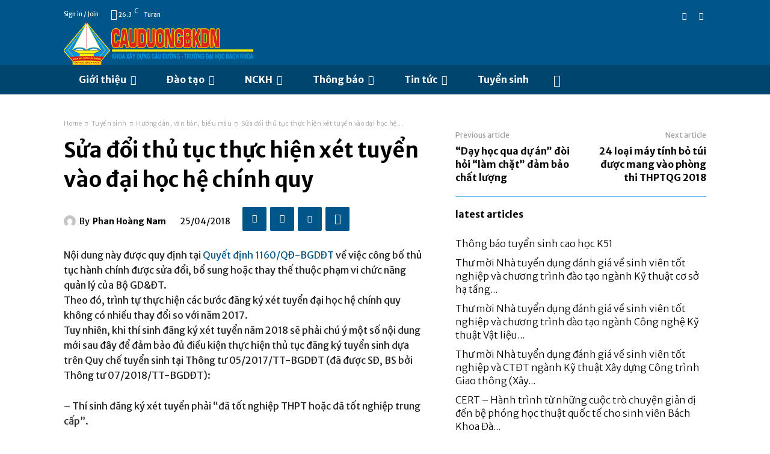

--- FILE ---
content_type: text/html; charset=utf-8
request_url: https://docs.google.com/viewer?url=http%3A%2F%2Fcauduongbkdn.com%2Fvn%2Fwp-content%2Fuploads%2F2018%2F04%2Fsua-doi-thu-tuc-thuc-hien-xet-tuyen-vao-dai-hoc-he-chinh-quy.doc&hl=vi&embedded=true
body_size: 401
content:
<!DOCTYPE html><html lang="vi" dir="ltr"><head><title></title><link rel="stylesheet" type="text/css" href="//www.gstatic.com/_/apps-viewer/_/ss/k=apps-viewer.standalone.vzKgvMed-Gs.L.W.O/am=AAQD/d=0/rs=AC2dHMLD5zb8j62TiGE8IPE3mdAlhWuBGg" nonce="ehmHY2gJR1ulbzMMSzRSJQ"/></head><body><script type="text/javascript" charset="UTF-8" src="//www.gstatic.com/_/apps-viewer/_/js/k=apps-viewer.standalone.vi.eVS2XNriuR4.O/am=AAQD/d=1/rs=AC2dHMJfkBuGqWNL4BGNQB4SRraX8BOhtQ/m=main" nonce="vE8uz3DZ4u1ZB7VytNb3mQ"></script><script type="text/javascript" src="https://apis.google.com/js/client.js" nonce="vE8uz3DZ4u1ZB7VytNb3mQ"></script><script type="text/javascript" nonce="vE8uz3DZ4u1ZB7VytNb3mQ">_init([["0",null,null,null,null,2,null,null,null,null,0,[1],null,null,null,"https://drive.google.com",null,null,null,null,null,null,null,null,null,null,null,null,null,null,null,null,[["core-744-RC1","prod"],12,1,1],null,null,null,null,[null,null,null,null,"https://accounts.google.com/ServiceLogin?passive\u003d1209600\u0026continue\u003dhttps://docs.google.com/viewer?url%3Dhttp://cauduongbkdn.com/vn/wp-content/uploads/2018/04/sua-doi-thu-tuc-thuc-hien-xet-tuyen-vao-dai-hoc-he-chinh-quy.doc%26hl%3Dvi%26embedded%3Dtrue\u0026hl\u003dvi\u0026followup\u003dhttps://docs.google.com/viewer?url%3Dhttp://cauduongbkdn.com/vn/wp-content/uploads/2018/04/sua-doi-thu-tuc-thuc-hien-xet-tuyen-vao-dai-hoc-he-chinh-quy.doc%26hl%3Dvi%26embedded%3Dtrue",null,null,null,0],null,null,null,null,null,null,null,null,null,null,null,null,null,null,null,0,null,null,null,null,null,null,null,null,null,null,null,null,null,null,null,null,null,null,null,null,null,null,null,null,null,null,null,null,null,null,null,null,null,null,null,null,null,null,null,null,null,null,null,null,null,null,null,null,null,null,null,null,null,null,null,null,null,null,null,null,null,null,null,null,null,null,null,null,null,null,null,null,null,null,null,null,null,null,null,null,null,null,null,null,null,null,null,null,1],[null,null,null,null,null,null,null,null,null,null,null,null,null,null,1,null,"/viewerng/viewer?url\u003dhttp://cauduongbkdn.com/vn/wp-content/uploads/2018/04/sua-doi-thu-tuc-thuc-hien-xet-tuyen-vao-dai-hoc-he-chinh-quy.doc\u0026hl\u003dvi",null,null,null,null,null,null,null,null,null,null,"/viewerng/standalone/refresh?url\u003dhttp://cauduongbkdn.com/vn/wp-content/uploads/2018/04/sua-doi-thu-tuc-thuc-hien-xet-tuyen-vao-dai-hoc-he-chinh-quy.doc\u0026hl\u003dvi\u0026embedded\u003dtrue",[null,null,null,null,null,null,null,null,null,0]],"","",0]);</script></body></html>

--- FILE ---
content_type: text/html
request_url: https://content.googleapis.com/static/proxy.html?usegapi=1&jsh=m%3B%2F_%2Fscs%2Fabc-static%2F_%2Fjs%2Fk%3Dgapi.lb.en.2kN9-TZiXrM.O%2Fd%3D1%2Frs%3DAHpOoo_B4hu0FeWRuWHfxnZ3V0WubwN7Qw%2Fm%3D__features__
body_size: -67
content:
<!DOCTYPE html>
<html>
<head>
<title></title>
<meta http-equiv="X-UA-Compatible" content="IE=edge" />
<script nonce="nXR2qF5GKj9M9iekc5iqPw">
  window['startup'] = function() {
    googleapis.server.init();
  };
</script>
<script src="https://apis.google.com/js/googleapis.proxy.js?onload=startup" async defer nonce="nXR2qF5GKj9M9iekc5iqPw"></script>
</head>
<body>
</body>
</html>
